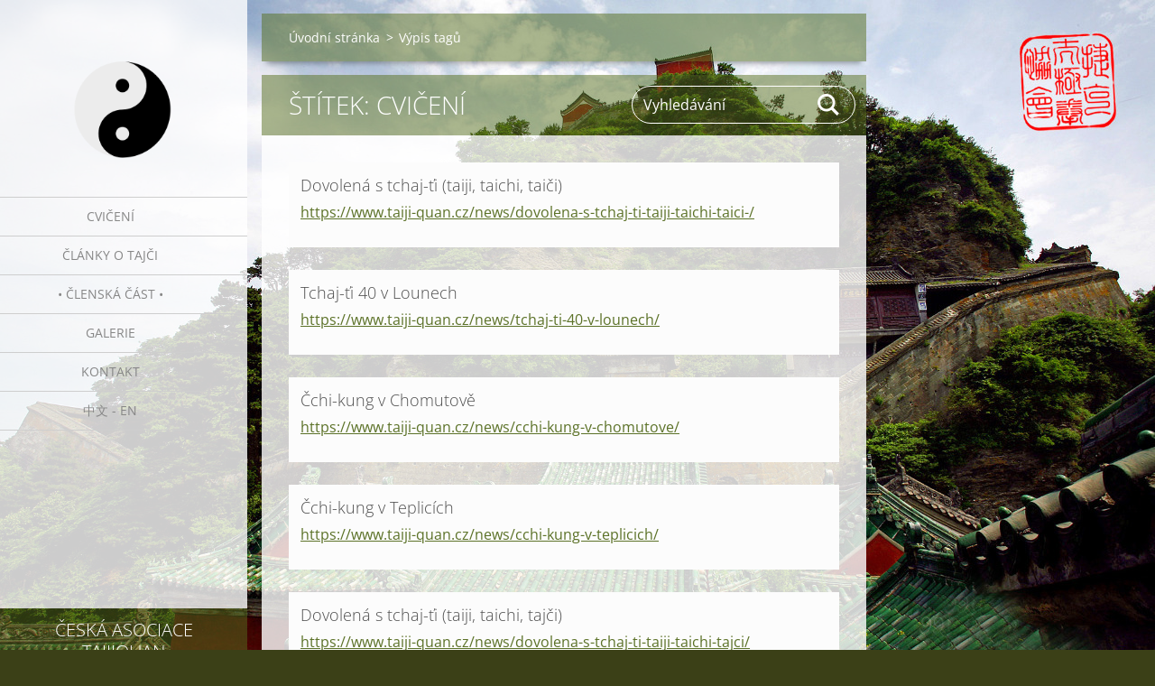

--- FILE ---
content_type: text/html; charset=UTF-8
request_url: https://www.taiji-quan.cz/tags/cvi%C4%8Den%C3%AD/
body_size: 3917
content:
<!doctype html>
<!--[if IE 8]><html class="lt-ie10 lt-ie9 no-js" lang="cs"> <![endif]-->
<!--[if IE 9]><html class="lt-ie10 no-js" lang="cs"> <![endif]-->
<!--[if gt IE 9]><!-->
<html class="no-js" lang="cs">
<!--<![endif]-->
	<head>
		<base href="https://www.taiji-quan.cz/">
  <meta charset="utf-8">
  <meta name="description" content="">
  <meta name="keywords" content="">
  <meta name="generator" content="Webnode">
  <meta name="apple-mobile-web-app-capable" content="yes">
  <meta name="apple-mobile-web-app-status-bar-style" content="black">
  <meta name="format-detection" content="telephone=no">
    <link rel="shortcut icon" href="https://523f5ebdfb.clvaw-cdnwnd.com/8d9ef0643f1c9f710ef27fc735503b75/200003769-ac72ead6f4/favicon(1).ico">
<link rel="canonical" href="https://www.taiji-quan.cz/tags/cvi%C4%8Den%C3%AD/">
<script type="text/javascript">(function(i,s,o,g,r,a,m){i['GoogleAnalyticsObject']=r;i[r]=i[r]||function(){
			(i[r].q=i[r].q||[]).push(arguments)},i[r].l=1*new Date();a=s.createElement(o),
			m=s.getElementsByTagName(o)[0];a.async=1;a.src=g;m.parentNode.insertBefore(a,m)
			})(window,document,'script','//www.google-analytics.com/analytics.js','ga');ga('create', 'UA-797705-6', 'auto',{"name":"wnd_header"});ga('wnd_header.set', 'dimension1', 'W1');ga('wnd_header.set', 'anonymizeIp', true);ga('wnd_header.send', 'pageview');var pageTrackerAllTrackEvent=function(category,action,opt_label,opt_value){ga('send', 'event', category, action, opt_label, opt_value)};</script>
  <link rel="alternate" type="application/rss+xml" href="https://taiji-quan.cz/rss/all.xml" title="">
<!--[if lte IE 9]><style type="text/css">.cke_skin_webnode iframe {vertical-align: baseline !important;}</style><![endif]-->
		<meta http-equiv="X-UA-Compatible" content="IE=edge">
		<title>Štítek: cvičení :: Česká asociace taijiquan</title>
		<meta name="viewport" content="width=device-width, initial-scale=1.0, maximum-scale=1.0, user-scalable=no">
		<link rel="stylesheet" href="https://d11bh4d8fhuq47.cloudfront.net/_system/skins/v19/50001449/css/style.css" />

		<script type="text/javascript" language="javascript" src="https://d11bh4d8fhuq47.cloudfront.net/_system/skins/v19/50001449/js/script.min.js"></script>


		<script type="text/javascript">
		/* <![CDATA[ */
		wtf.texts.set("photogallerySlideshowStop", 'Pozastavit prezentaci');
		wtf.texts.set("photogallerySlideshowStart", 'Spustit prezentaci');
		wtf.texts.set("faqShowAnswer", 'Zobrazit celou odpověď.');
		wtf.texts.set("faqHideAnswer", 'Skrýt odpověď.');
		wtf.texts.set("menuLabel", 'Menu');
		/* ]]> */
		</script>
	
				<script type="text/javascript">
				/* <![CDATA[ */
					
					if (typeof(RS_CFG) == 'undefined') RS_CFG = new Array();
					RS_CFG['staticServers'] = new Array('https://d11bh4d8fhuq47.cloudfront.net/');
					RS_CFG['skinServers'] = new Array('https://d11bh4d8fhuq47.cloudfront.net/');
					RS_CFG['filesPath'] = 'https://www.taiji-quan.cz/_files/';
					RS_CFG['filesAWSS3Path'] = 'https://523f5ebdfb.clvaw-cdnwnd.com/8d9ef0643f1c9f710ef27fc735503b75/';
					RS_CFG['lbClose'] = 'Zavřít';
					RS_CFG['skin'] = 'default';
					if (!RS_CFG['labels']) RS_CFG['labels'] = new Array();
					RS_CFG['systemName'] = 'Webnode';
						
					RS_CFG['responsiveLayout'] = 1;
					RS_CFG['mobileDevice'] = 0;
					RS_CFG['labels']['copyPasteSource'] = 'Více zde:';
					
				/* ]]> */
				</script><script type="text/javascript" src="https://d11bh4d8fhuq47.cloudfront.net/_system/client/js/compressed/frontend.package.1-3-108.js?ph=523f5ebdfb"></script><style type="text/css"></style></head>
	<body>		<div id="wrapper" class="index">

			<div id="content" class="left">

					<header id="header" class="wide">
							<div id="logo-wrapper" class="">
							    <div id="logo"><a href="home/" class="image" title="Přejít na úvodní stránku."><span id="rbcSystemIdentifierLogo"><img src="https://523f5ebdfb.clvaw-cdnwnd.com/8d9ef0643f1c9f710ef27fc735503b75/200005091-e937ce937f/tai chi.png"  width="600" height="324"  alt="Česká asociace taijiquan"></span></a></div>							</div>
							 
<div id="slogan" class="">
    <span id="rbcCompanySlogan" class="rbcNoStyleSpan"></span></div>
 
<div id="menu-links" class="">
    <a id="menu-link" href="#menu">
        Menu    </a>

	<a id="fulltext-link" href="#fulltext">
		Vyhledávání	</a>
</div>
 
 
 


					</header>

				<main id="main" class="wide">
						<div id="navigator" class="">
						    <div id="pageNavigator" class="rbcContentBlock"><a class="navFirstPage" href="/home/">Úvodní stránka</a><span class="separator"> &gt; </span>    <span id="navCurrentPage">Výpis tagů</span></div>						</div>
						 
<div class="column">


		<div class="widget widget-items">
			<h1 class="widget-title">Štítek: cvičení</h1>
			<div class="widget-content">

	

		<article>
			<h3><a href="https://www.taiji-quan.cz/news/dovolena-s-tchaj-ti-taiji-taichi-taici-/">Dovolená s tchaj-ťi (taiji, taichi, taiči)</a></h3>
			<div class="item-url">
				<a href="https://www.taiji-quan.cz/news/dovolena-s-tchaj-ti-taiji-taichi-taici-/">https://www.taiji-quan.cz/news/dovolena-s-tchaj-ti-taiji-taichi-taici-/</a>
			</div>
		</article>

	
	

		<article>
			<h3><a href="https://www.taiji-quan.cz/news/tchaj-ti-40-v-lounech/">Tchaj-ťi 40 v Lounech</a></h3>
			<div class="item-url">
				<a href="https://www.taiji-quan.cz/news/tchaj-ti-40-v-lounech/">https://www.taiji-quan.cz/news/tchaj-ti-40-v-lounech/</a>
			</div>
		</article>

	
	

		<article>
			<h3><a href="https://www.taiji-quan.cz/news/cchi-kung-v-chomutove/">Čchi-kung v Chomutově</a></h3>
			<div class="item-url">
				<a href="https://www.taiji-quan.cz/news/cchi-kung-v-chomutove/">https://www.taiji-quan.cz/news/cchi-kung-v-chomutove/</a>
			</div>
		</article>

	
	

		<article>
			<h3><a href="https://www.taiji-quan.cz/news/cchi-kung-v-teplicich/">Čchi-kung v Teplicích</a></h3>
			<div class="item-url">
				<a href="https://www.taiji-quan.cz/news/cchi-kung-v-teplicich/">https://www.taiji-quan.cz/news/cchi-kung-v-teplicich/</a>
			</div>
		</article>

	
	

		<article>
			<h3><a href="https://www.taiji-quan.cz/news/dovolena-s-tchaj-ti-taiji-taichi-tajci/">Dovolená s tchaj-ťi (taiji, taichi, tajči)</a></h3>
			<div class="item-url">
				<a href="https://www.taiji-quan.cz/news/dovolena-s-tchaj-ti-taiji-taichi-tajci/">https://www.taiji-quan.cz/news/dovolena-s-tchaj-ti-taiji-taichi-tajci/</a>
			</div>
		</article>

	
	

		<article>
			<h3><a href="https://www.taiji-quan.cz/news/tchaj-ti-24-v-teplicich/">Tchaj-ťi 24 v Teplicích</a></h3>
			<div class="item-url">
				<a href="https://www.taiji-quan.cz/news/tchaj-ti-24-v-teplicich/">https://www.taiji-quan.cz/news/tchaj-ti-24-v-teplicich/</a>
			</div>
		</article>

	
	

		<article>
			<h3><a href="https://www.taiji-quan.cz/news/tchaj-ti-s-vejirem1/">Tchaj-ťi s vějířem</a></h3>
			<div class="item-url">
				<a href="https://www.taiji-quan.cz/news/tchaj-ti-s-vejirem1/">https://www.taiji-quan.cz/news/tchaj-ti-s-vejirem1/</a>
			</div>
		</article>

	
	

		<article>
			<h3><a href="https://www.taiji-quan.cz/news/tchaj-ti-se-savli/">Tchaj-ťi se šavlí</a></h3>
			<div class="item-url">
				<a href="https://www.taiji-quan.cz/news/tchaj-ti-se-savli/">https://www.taiji-quan.cz/news/tchaj-ti-se-savli/</a>
			</div>
		</article>

	
	

		<article>
			<h3><a href="https://www.taiji-quan.cz/news/cchi-kung-v-teplicich1/">Čchi-kung v Teplicích</a></h3>
			<div class="item-url">
				<a href="https://www.taiji-quan.cz/news/cchi-kung-v-teplicich1/">https://www.taiji-quan.cz/news/cchi-kung-v-teplicich1/</a>
			</div>
		</article>

	
	

		<article>
			<h3><a href="https://www.taiji-quan.cz/news/tchaj-ti-s-partnerem/">Tchaj-ťi s partnerem</a></h3>
			<div class="item-url">
				<a href="https://www.taiji-quan.cz/news/tchaj-ti-s-partnerem/">https://www.taiji-quan.cz/news/tchaj-ti-s-partnerem/</a>
			</div>
		</article>

	

			</div>
			<div class="widget-footer">
				
				
<div  class="paging">


<span  class="selected"><span class="pageText">1</span></span>
<span class="separator"><span class="separatorText">|</span></span>
<a href="https://www.taiji-quan.cz/tags/cvičení?taglistblock=10"><span class="pageText">2</span></a>
<span class="separator"><span class="separatorText">|</span></span>
<a href="https://www.taiji-quan.cz/tags/cvičení?taglistblock=20"><span class="pageText">3</span></a>
<span class="separator"><span class="separatorText">|</span></span>
<a href="https://www.taiji-quan.cz/tags/cvičení?taglistblock=30"><span class="pageText">4</span></a>
<span class="separator"><span class="separatorText">|</span></span>
<a href="https://www.taiji-quan.cz/tags/cvičení?taglistblock=40"><span class="pageText">5</span></a>
<a href="https://www.taiji-quan.cz/tags/cvičení?taglistblock=10" class="right" title="Přejít na následující stránku." rel="next"><span class="rightText">&gt;</span></a>
<a href="https://www.taiji-quan.cz/tags/cvičení?taglistblock=40" class="rightEnd" title="Přejít na poslední stránku."><span class="rightEndText">&gt;&gt;</span></a></div>
			</div>
		</div>

	</div>

 


				</main>

				<nav id="menu" role="navigation" class="vertical js-remove js-remove-section-header ">
				    

	<ul class="menu">
	<li class="first">
		<a href="/o-cviceni/">
		Cvičení
	</a>
	</li>
	<li>
		<a href="/clanky/">
		Články o tajči
	</a>
	</li>
	<li>
		<a href="/clenove/">
		• Členská část •
	</a>
	</li>
	<li>
		<a href="/fotogalerie/">
		Galerie
	</a>
	</li>
	<li>
		<a href="/kontakt/">
		Kontakt
	</a>
	</li>
	<li class="last">
		<a href="/foreign/">
		中文 - EN
	</a>
	</li>
</ul>
				
				</nav>
				 
<div id="fulltext" class="">
    
	<form action="/search/" method="get" id="fulltextSearch">

		<fieldset>
			<input id="fulltextSearchText" type="text" name="text" value="" placeholder="Vyhledávání">
			<button id="fulltextSearchButton" type="submit">Hledat</button>
		</fieldset>

	</form>
	</div>
 


				<footer id="footer" class="wide">
						<div id="contact" class="">
						    

		<div class="widget widget-contact">

	

		<h2 class="widget-title">Česká asociace taijiquan</h2>
		<div class="widget-content">
			
			
			

		<span class="contact-email"><span><a href="&#109;&#97;&#105;&#108;&#116;&#111;:&#116;&#97;&#105;&#106;&#105;&#64;&#101;&#109;&#97;&#105;&#108;&#46;&#99;&#122;"><span id="rbcContactEmail">&#116;&#97;&#105;&#106;&#105;&#64;&#101;&#109;&#97;&#105;&#108;&#46;&#99;&#122;</span></a></span></span>

	
		</div>

	

			<div class="widget-footer"></div>
		</div>

				
						</div>
						 
<div id="lang" class="">
    <div id="languageSelect"></div>			
</div>
 
 
<div id="copyright" class="">
    <span id="rbcFooterText" class="rbcNoStyleSpan">© 2011 Všechna práva vyhrazena.</span></div>
 
<div id="signature" class="">
    <span class="rbcSignatureText">Vytvořeno službou <a href="https://www.webnode.cz?utm_source=brand&amp;utm_medium=footer&amp;utm_campaign=premium" rel="nofollow" >Webnode</a></span></div>
 


				</footer>

				

			</div>

			

			<div id="illustration" class="fullscreen">
				 
				     <img src="https://523f5ebdfb.clvaw-cdnwnd.com/8d9ef0643f1c9f710ef27fc735503b75/200003491-c2e9ac4df9/wudangshan.jpg?ph=523f5ebdfb" width="1280" height="800" alt=""> 


				
			</div>
		</div>
	<div id="rbcFooterHtml"></div><script type="text/javascript">var keenTrackerCmsTrackEvent=function(id){if(typeof _jsTracker=="undefined" || !_jsTracker){return false;};try{var name=_keenEvents[id];var keenEvent={user:{u:_keenData.u,p:_keenData.p,lc:_keenData.lc,t:_keenData.t},action:{identifier:id,name:name,category:'cms',platform:'WND1',version:'2.1.157'},browser:{url:location.href,ua:navigator.userAgent,referer_url:document.referrer,resolution:screen.width+'x'+screen.height,ip:'18.116.72.91'}};_jsTracker.jsonpSubmit('PROD',keenEvent,function(err,res){});}catch(err){console.log(err)};};</script></body>
</html>